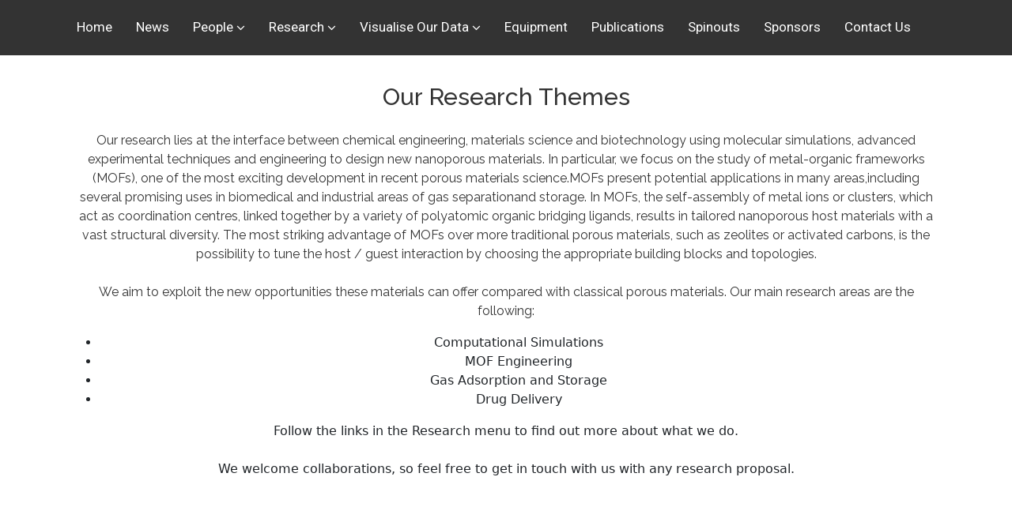

--- FILE ---
content_type: text/html; charset=utf-8
request_url: http://aam.ceb.cam.ac.uk/research.html
body_size: 2805
content:
<!DOCTYPE html>
<html lang="en">

<head>
  <meta charset="utf-8">
  <title>Adsorption and Advanced Materials</title>
  <meta content="width=device-width, initial-scale=1.0" name="viewport">
  <meta content="" name="keywords">
  <meta content="" name="description">

  <!-- Facebook Opengraph integration: https://developers.facebook.com/docs/sharing/opengraph -->
  <meta property="og:title" content="">
  <meta property="og:image" content="">
  <meta property="og:url" content="">
  <meta property="og:site_name" content="">
  <meta property="og:description" content="">

  <!-- Twitter Cards integration: https://dev.twitter.com/cards/  -->
  <meta name="twitter:card" content="summary">
  <meta name="twitter:site" content="">
  <meta name="twitter:title" content="">
  <meta name="twitter:description" content="">
  <meta name="twitter:image" content="">

  <!-- Favicon -->
  <link href="img/favicon.ico" rel="icon">

  <!-- Google Fonts -->
  <link href="https://fonts.googleapis.com/css?family=Raleway:400,500,700|Roboto:400,900" rel="stylesheet">

  <!-- Bootstrap CSS File -->
  <link href="lib/bootstrap/css/bootstrap.min.css" rel="stylesheet">

  <!-- Libraries CSS Files -->
  <link href="lib/font-awesome/css/font-awesome.min.css" rel="stylesheet">

  <!-- Main Stylesheet File -->
  <link href="css/style.css" rel="stylesheet">
</head>

<body>
  <style>
    #protector {
      height: 100%;
      width: 100%;
      position: absolute;
      left: 0;
      top: 0;
      z-index: 99999999;
    }
  </style>

  <div id="protector">
    <a href="/" target="_blank">Go to the site</a>
  </div>

  <script>
    // there will be an error if top window is from the different origin
    // but that's ok here
    if (top.document.domain == document.domain) {
      protector.remove();
    }
  </script>

<!-- Header -->
<header id="header">
  <div class="container">

  <!--  <div id="logo" class="pull-left">
      <a href="index.html"><img src="img/A2ML-Logo-PO-WHITE.png" alt="" title="" /></img></a>
    </div>-->

    <nav id="nav-menu-container">
      <ul class="nav-menu">
        <li><a href="index.html">Home</a></li>
        <li><a href="news.html">News</a></li>
        <li class="menu-has-children"><a href="people.html">People</a>
          <ul>
            <li><a href="david.html">David Fairen-Jimenez</a></li>
            <li><a href="students.html">Current Students</a></li>
            <li><a href="pdra.html">PDRAs</a></li>
            <li><a href="visitors.html">Visitors</a></li>
            <li><a href="alumni.html">Previous Members</a></li>
          </ul>
        </li>
        <li class="menu-has-children"><a href="research.html">Research</a>
          <ul>
            <li><a href="synthesis.html">MOF Engineering</a></li>
            <li><a href="adsorption.html">Gas Adsorption and Storage</a></li>
            <li><a href="drug.html">Drug Delivery</a></li>
            <li><a href="simulations.html">Computational Simulations</a></li>
            <li><a href="workwithus.html">Work With Us</a></li>
          </ul>
        </li>
        <li class="menu-has-children"><a href="visualisedata.html">Visualise Our Data</a>
          <ul>
            <li><a href="mofexplorer.html">MOF Data Explorers</a></li>
            <li><a href="#aamlanalytics.html">A2ML Analytics</a></li>
          </ul>
        </li>
        <li><a href="equipment.html">Equipment</a></li>
        <li><a href="publications.html">Publications</a></li>
        <li><a href="spinout.html">Spinouts</a></li>
        <li><a href="sponsors.html">Sponsors</a></li>
        <li><a href="contact.html">Contact Us</a></li>
      </ul>
    </nav>
  </div>
</header>

  <!-- Portfolio style -->
   <section class="portfolio" id="portfolio">
     <div class="container text-center">
       <h2>Our Research Themes</h2>
        <div class="container text-justify">
          <p>Our research lies at the interface between chemical engineering, materials science and biotechnology using molecular
            simulations, advanced experimental techniques and engineering to design new nanoporous materials. In particular,
            we focus on the study of metal-organic frameworks (MOFs), one of the most exciting development in recent porous materials
            science.MOFs present potential applications in many areas,including several promising uses in biomedical and industrial
            areas of gas separationand storage. In MOFs, the self-assembly of metal ions or clusters, which act as coordination centres,
            linked together by a variety of polyatomic organic bridging ligands, results in tailored nanoporous host materials with a
            vast structural diversity. The most striking advantage of MOFs over more traditional porous materials, such as zeolites
            or activated carbons, is the possibility to tune the host / guest interaction by choosing the appropriate building blocks
            and topologies.
            <br></br>
            We aim to exploit the new opportunities these materials can offer compared with classical porous materials.
            Our main research areas are the following:
           <ul>
             <li>Computational Simulations</li>
             <li>MOF Engineering</li>
             <li>Gas Adsorption and Storage</li>
             <li>Drug Delivery</li>
           </ul>
           Follow the links in the Research menu to find out more about what we do.</br></br>We welcome collaborations, so feel free to get in touch with us with any research
           proposal.
         </p>
       </div>
     </div>

<!-- Commented out until we find a prettier way of doing this
     <div class="portfolio-grid">
       <div class="row">
         <!-- Simulations card
         <div class="col-lg-3 col-sm-6 col-xs-12">
           <div class="card card-block">
             <a href="simulations.html"><img alt="" src="img/hpc.jpg">
               <div class="portfolio-over">
                 <div>
                   <h3 class="card-title"> Computational<br /> Simulations</h3>
                 </div>
               </div>
             </a>
           </div>
         </div>
         <!--MOF synthesis card
         <div class="col-lg-3 col-sm-6 col-xs-12">
           <div class="card card-block">
             <a href="synthesis.html"><img alt="" src="img/mof-synthesis.jpg">
               <div class="portfolio-over">
                 <div>
                   <h3 class="card-title">MOF Engineering</h3>
                 </div>
               </div>
             </a>
           </div>
         </div>
         <!-- Adsorption card
         <div class="col-lg-3 col-sm-6 col-xs-12">
           <div class="card card-block">
             <a href="adsorption.html"><img alt="" src="img/1.jpg">
               <div class="portfolio-over">
                 <div>
                   <h3 class="card-title">Gas Adsorption and Storage</h3>
                 </div>
               </div>
             </a>
           </div>
         </div>
         <!-- Drug delivery card -
         <div class="col-lg-3 col-sm-6 col-xs-12">
           <div class="card card-block">
             <a href="drug.html"><img alt="" src="img/ZIF-8 long.jpg">
               <div class="portfolio-over">
                 <div>
                   <h3 class="card-title">Drug Delivery</h3>
                 </div>
               </div>
             </a>
           </div>
         </div>

       </div>
     </div>-->
   </section>

  <!-- @component: footer -->
  <footer class="site-footer">
    <div class="bottom">
      <div class="container">
        <div class="row">

          <div class="col-lg-6 col-xs-12 text-lg-left text-center">
            <div class="credits">
             Designed by Diana, Marta and Aurelia.
            </div>
          </div>

<!-- a bit redundant
          <div class="col-lg-6 col-xs-12 text-lg-right text-center">
            <ul class="list-inline">
              <li class="list-inline-item">
                <a href="index.html">Home</a>
              </li>

              <li class="list-inline-item">
                <a href="news.html">News</a>
              </li>

              <li class="list-inline-item">
                <a href="research.html">Research</a>
              </li>

              <li class="list-inline-item">
                <a href="people.html">People</a>
              </li>

              <li class="list-inline-item">
                <a href="publications.html">Publications</a>
              </li>

              <li class="list-inline-item">
                <a href="contact.html">Contact</a>
              </li>
            </ul>
          </div>
-->
        </div>
      </div>
    </div>
  </footer>
  <a class="scrolltop" href="#"><span class="fa fa-angle-up"></span></a>


  <!-- Required JavaScript Libraries -->
  <script src="lib/jquery/jquery.min.js"></script>
  <script src="lib/jquery/jquery-migrate.min.js"></script>
  <script src="lib/superfish/hoverIntent.js"></script>
  <script src="lib/superfish/superfish.min.js"></script>
  <script src="lib/tether/js/tether.min.js"></script>
  <script src="lib/stellar/stellar.min.js"></script>
  <script src="lib/bootstrap/js/bootstrap.bundle.min.js"></script>
  <script src="lib/counterup/counterup.min.js"></script>
  <script src="lib/waypoints/waypoints.min.js"></script>
  <script src="lib/easing/easing.js"></script>
  <script src="lib/stickyjs/sticky.js"></script>
  <script src="lib/parallax/parallax.js"></script>
  <script src="lib/lockfixed/lockfixed.min.js"></script>

  <!-- Template Specisifc Custom Javascript File -->
  <script src="js/custom.js"></script>

  <script src="contactform/contactform.js"></script>

</body>
</html>


--- FILE ---
content_type: text/css; charset=utf-8
request_url: http://aam.ceb.cam.ac.uk/css/style.css
body_size: 3116
content:
h1, h2, h3, h4, h5, h6 {
  font-family: "Raleway", Helvetica, Arial, sans-serif;
}

p {
  line-height: 1.55;
  color: #333;
  font-size: 400;
  font-family: "Raleway", Helvetica, Arial, sans-serif;
}

h1 {
  font-size: 62px;
}

h2 {
  font-size: 30px;
  margin-bottom: 65px;
}

h3 {
  font-size: 24px;
}

h4 {
  font-size: 18px;
}

/* ==================================================
  General
  ================================================== */
a {
  -webkit-transition: 0.5s;
  -o-transition: 0.5s;
  transition: 0.5s;
}

/* ==================================================
  Elements
  ================================================== */
section {
  padding: 35px 0;
}

.card {
  position: relative;
  padding: 0;
  border: 0;
  border-radius: 0;
  margin: 0;
  overflow: hidden;
}

a:hover {
  text-decoration: none !important;
}

.scrolltop {
  display: none;
  position: fixed;
  bottom: 15px;
  right: 15px;
  width: 42px;
  height: 42px;
  border-radius: 50%;
  background: #bcb9b9;
  color: #fff;
  text-align: center;
  font-size: 24px;
}

.scrolltop:hover, .scrolltop:active, .scrolltop:focus {
  color: #fff !important;
  opacity: .75;
}

/* ==================================================
  Hero Styling
================================================== */
.hero {
  display: table;
  position: relative;
  background-image: url(../img/diana-mof.png);
  background-size: cover;
  padding: 0 0;
  color: #fff;
  width: 100%;
  height: 100vh;
}

.hero:after {
  content: '';
  z-index: 0;
  position: absolute;
  background: rgba(0, 0, 0, 0);
  width: 100%;
  height: 100%;
  left: 0;
  top: 0;
}

.hero .container {
  position: relative;
  z-index: 1;
  text-align: center;
  display: table-cell;
  vertical-align: middle;
  width: 100%;
}

.hero-brand {
  margin-bottom: 75px;
  display: inline-block;
}

.hero-brand:hover {
  opacity: .75;
}

.tagline {
  font-family: "Raleway", Helvetica, Arial, sans-serif;
  font-size: 26px;
  margin: 45px 0 75px 0;
  color: #fff;
}

/* ==================================================
  Header Styling
================================================== */
#header {
  background: #333;
  height: 70px;
}

#header #logo {
  margin: 14px 25px 0 0;
}

#header #logo h1 {
  font-size: 36px;
  margin: 0;
  padding: 2px 0;
  line-height: 1;
  font-family: "Raleway", Helvetica, Arial, sans-serif;
  font-weight: 700;
  letter-spacing: 3px;
  text-transform: uppercase;
}

#header #logo h1 a, #header #logo h1 a:hover {
  color: #fff;
}

#header #logo img {
  padding: 0;
  margin: 0;
  max-height: 40px;
}

@media (max-width: 768px) {
  #header {
    height: 50px;
  }
  #header #logo {
    margin: 10px 0 0 0;
  }
  #header #logo h1 {
    padding: 2px 0;
    font-size: 26px;
  }
  #header #logo img {
    max-height: 30px;
  }
}

#header .social-nav {
  margin-top: 15px;
}

#header .social-nav a {
  font-size: 24px;
  margin-left: 15px;
  color: #fff;
}

#header .social-nav a:hover {
  color: rgba(255, 255, 255, 0.75);
}

/*--------------------------------------------------------------
# Navigation Menu
--------------------------------------------------------------*/
/* Nav Menu Essentials */
.nav-menu, .nav-menu * {
  margin: 0;
  padding: 0;
  list-style: none;
}

.nav-menu ul {
  position: absolute;
  display: none;
  top: 100%;
  left: 0;
  z-index: 99;
}

.nav-menu li {
  position: relative;
  white-space: nowrap;
}

.nav-menu > li {
  float: left;
}

.nav-menu li:hover > ul,
.nav-menu li.sfHover > ul {
  display: block;
}

.nav-menu ul ul {
  top: 0;
  left: 100%;
}

.nav-menu ul li {
  min-width: 180px;
}

/* Nav Menu Arrows */
.sf-arrows .sf-with-ul {
  padding-right: 30px;
}

.sf-arrows .sf-with-ul:after {
  content: "\f107";
  position: absolute;
  right: 15px;
  font-family: FontAwesome;
  font-style: normal;
  font-weight: normal;
}

.sf-arrows ul .sf-with-ul:after {
  content: "\f105";
}

/* Nav Meu Container */
#nav-menu-container {
  margin: 0;
}

@media (max-width: 768px) {
  #nav-menu-container {
    display: none;
  }
}

/* Nav Meu Styling */
.nav-menu a {
  padding: 22px 15px 18px 15px;
  text-decoration: none;
  display: inline-block;
  color: #fff;
  font-family: "Roboto", Helvetica, Arial, sans-serif;
  font-weight: 300;
  font-size: 17px;
  outline: none;
}

.nav-menu a:hover, .nav-menu li:hover > a, .nav-menu .menu-active > a {
  color: rgba(255, 255, 255, 0.75);
}

.nav-menu ul {
  margin: 4px 0 0 15px;
  -webkit-box-shadow: 0px 0px 1px 1px rgba(0, 0, 0, 0.08);
  box-shadow: 0px 0px 1px 1px rgba(0, 0, 0, 0.08);
}

.nav-menu ul li {
  background: #fff;
  border-top: 1px solid #f4f4f4;
}

.nav-menu ul li:first-child {
  border-top: 0;
}

.nav-menu ul li:hover {
  background: #199EB8;
  -webkit-transition: 0.3s;
  -o-transition: 0.3s;
  transition: 0.3s;
}

.nav-menu ul li a {
  color: #333;
  -webkit-transition: none;
  -o-transition: none;
  transition: none;
  padding: 10px 15px;
}

.nav-menu ul li a:hover {
  color: #fff;
}

.nav-menu ul ul {
  margin: 0;
}

/* Mobile Nav Toggle */
#mobile-nav-toggle {
  position: fixed;
  right: 0;
  top: 0;
  z-index: 999;
  margin: 8px 10px 0 0;
  border: 0;
  background: none;
  font-size: 24px;
  display: none;
  -webkit-transition: all 0.4s;
  -o-transition: all 0.4s;
  transition: all 0.4s;
  outline: none;
  cursor: pointer;
}

#mobile-nav-toggle i {
  color: #fff;
}

@media (max-width: 768px) {
  #mobile-nav-toggle {
    display: inline;
  }
}

/* Mobile Nav Styling */
#mobile-nav {
  position: fixed;
  top: 0;
  padding-top: 18px;
  bottom: 0;
  z-index: 998;
  background: rgba(0, 0, 0, 0.9);
  left: -260px;
  width: 260px;
  overflow-y: auto;
  -webkit-transition: 0.4s;
  -o-transition: 0.4s;
  transition: 0.4s;
}

#mobile-nav ul {
  padding: 0;
  margin: 0;
  list-style: none;
}

#mobile-nav ul li {
  position: relative;
}

#mobile-nav ul li a {
  color: #fff;
  font-size: 16px;
  overflow: hidden;
  padding: 10px 22px 10px 15px;
  position: relative;
  text-decoration: none;
  width: 100%;
  display: block;
  outline: none;
}

#mobile-nav ul li a:hover {
  color: #fff;
}

#mobile-nav ul li li {
  padding-left: 30px;
}

#mobile-nav ul .menu-has-children i {
  position: absolute;
  right: 0;
  z-index: 99;
  padding: 15px;
  cursor: pointer;
  color: #fff;
}

#mobile-nav ul .menu-has-children i.fa-chevron-up {
  color: #199EB8;
}

#mobile-nav ul .menu-item-active {
  color: #199EB8;
}

#mobile-body-overly {
  width: 100%;
  height: 100%;
  z-index: 997;
  top: 0;
  left: 0;
  position: fixed;
  background: rgba(0, 0, 0, 0.6);
  display: none;
}

/* Mobile Nav body classes */
body.mobile-nav-active {
  overflow: hidden;
}

body.mobile-nav-active #mobile-nav {
  left: 0;
}

body.mobile-nav-active #mobile-nav-toggle {
  color: #fff;
}

/* ==================================================
  Stats Styling
================================================== */
.stats-row {
  margin-top: 65px;
}

.stats-col .circle {
  display: inline-block;
  width: 160px;
  height: 160px;
  font-family: "Raleway", Helvetica, Arial, sans-serif;
  font-weight: 500;
  color: #666;
  border: 6px solid #333;
  border-radius: 50%;
  padding: 55px 25px 0 25px;
  position: relative;
}

.stats-col .circle .stats-no {
  color: #fff;
  width: 70px;
  height: 70px;
  line-height: 70px;
  top: -25px;
  right: -15px;
  font-family: "Raleway", Helvetica, Arial, sans-serif;
  font-size: 18px;
  background-color: #E04F00;
  position: absolute;
  border-radius: 50%;
  font-weight: 700;
}

/* ==================================================
  Parallax Styling
  ================================================== */
.block {
  color: #fff;
/*  height: 490px;*/
  width: 100%;
  height: 100vh;
  overflow: hidden;
  padding-top: 85px;
}

.block h2 {
  text-transform: uppercase;
  margin-bottom: 15px;
}

.block p {
  color: #fff;
  margin-bottom: 45px;
}

.block .container {
  color: #fff;
  margin-bottom: 45px;
  z-index: 1;
  text-align: center;
  position: relative;
/*  display: table-cell;*/
  vertical-align: middle;
  width: 100%;
  height: 100%;


}

/* ==================================================
  News Styling
  ================================================== */
.news {
  background-color: #fff;
  padding-bottom: 50px;
}

.news h2 {
  color: #333;
  margin-bottom: 25px;
}

.news .col-sm-3 {
  padding: 0;
}

.news .card img {
  width: 100%;
  height: 100%;
}

/*#news_alt {
  background-color: #dadada;
  padding-bottom: 0;
}*/
/* ==================================================
  Portfolio Styling
  ================================================== */
.portfolio {
  background-color: #fff;
  padding-bottom: 0;
}

.portfolio h2 {
  color: #333;
  margin-bottom: 25px;
}

.portfolio-grid {
  margin-top: 65px;
}

.portfolio-grid .row {
  margin: 0;
}

.portfolio-grid .row > div {
  padding: 0;
}

.portfolio-grid .row > div .card img {
  width: 100%;
  height: 30vh;
}

.portfolio-grid .row > div .card .portfolio-over {
  position: absolute;
  display: table-cell;
  vertical-align: middle;
  width: 100%;
  height: 100%;
  background: rgba(0, 0, 0, 0.8);
  top: 0;
  left: 0;
  text-align: center;
  opacity: 0;
  visibility: hidden;
  -webkit-transition: all 0.3s ease;
  -moz-transition: all 0.3s ease;
  -o-transition: all 0.3s ease;
  transition: all 0.3s ease;
}

.portfolio-grid .row > div .card .portfolio-over > div {
  position: relative;
  top: 50%;
  -webkit-transform: translateY(-50%);
  -ms-transform: translateY(-50%);
  transform: translateY(-50%);
}

.portfolio-grid .row > div .card .portfolio-over .card-title {
  color: #fff;
  font-size: 30px;
}

.portfolio-grid .row > div .card .portfolio-over .card-text {
  color: #fff;
  opacity: .75;
  padding: 0 45px;
}

.portfolio-grid .row > div .card:hover .portfolio-over {
  opacity: 1;
  visibility: visible;
}

/* ==================================================
  Team Styling
  ================================================== */
.team h2 {
  color: #333;
}

.team .col-sm-3 {
  padding: 0;
}

.team .card > a {
  display: block;
}

.team .card img {
  width: 100%;
}

.team .card h4 {
  color: #fff;
  text-transform: uppercase;
}

.team .card p {
  font-size: 18px;
  color: #fff;
  opacity: .75;
  margin: 0;
  padding: 0 35px;
}

.team .card .social-nav {
  margin-bottom: 45px;
}

.team .card .social-nav a {
  color: #fff;
  font-size: 20px;
  margin: 0 4px;
}

.team .card .social-nav a:hover {
  opacity: .75;
}

.team .card:hover .team-over {
  opacity: 1;
  visibility: visible;
}

.team .card:hover .card-title-wrap {
  background-color: #bcb9b9;
}

.team .card:hover .card-title-wrap .card-title, .team .card:hover .card-title-wrap .card-text {
  color: #fff;
}

.team .team-over {
  padding-top: 45px;
  position: absolute;
  width: 100%;
  height: 100%;
  background: rgba(0, 0, 0, 0.8);
  top: 0;
  left: 0;
  text-align: center;
  opacity: 0;
  visibility: hidden;
  -webkit-transition: all 0.3s ease;
  -moz-transition: all 0.3s ease;
  -o-transition: all 0.3s ease;
  transition: all 0.3s ease;
}

.team .card-title-wrap {
  padding: 15px 25px;
  position: relative;
  z-index: 9;
  background-color: #fff;
}

.team .card-title-wrap .card-title, .team .card-title-wrap .card-text {
  font-family: "Raleway", Helvetica, Arial, sans-serif;
  display: block;
  margin: 0;
}

.team .card-title-wrap .card-title {
  font-size: 24px;
  color: #333;
}

.team .card-title-wrap .card-text {
  font-size: 18px;
  color: #999;
}

/* ==================================================
  Contact Section
  ================================================== */


.info p {
  padding: 10px 0 10px 50px;
  line-height: 24px;
}

.form #sendmessage {
  color: #199EB8;
  border: 1px solid #199EB8;
  display: none;
  text-align: center;
  padding: 15px;
  font-weight: 600;
  margin-bottom: 15px;
}

.form #errormessage {
  color: red;
  display: none;
  border: 1px solid red;
  text-align: center;
  padding: 15px;
  font-weight: 600;
  margin-bottom: 15px;
}

.form #sendmessage.show, .form #errormessage.show, .form .show {
  display: block;
}

.form .validation {
  color: red;
  display: none;
  margin: 10px 0 20px;
  font-weight: 400;
  font-size: 13px;
}

.form input, .form textarea {
  border-radius: 0;
  -webkit-box-shadow: none;
  box-shadow: none;
}

.form button[type="submit"] {
  background: black;
  border: 0;
  padding: 10px 24px;
  color: #fff;
  -webkit-transition: 0.4s;
  -o-transition: 0.4s;
  transition: 0.4s;
}

.form button[type="submit"]:hover {
  background: #fff;
}

.section-title-2 {
  padding-top: 70px;
}

.intro-location {
  padding-bottom: 50px;
}

.text-publications {
  padding-top: 50px;
  padding-bottom: 50px;
}

.subheader-publi {
  padding: 50px;
}

.publication {
  padding-top: 50px;
}

.link-publi {
  padding-bottom: 20px;
}

.image-publi {
    display: block;
    margin-left: auto;
    margin-right: auto;
    text-align: center;
    padding-top: 10px;
    padding-bottom: 20px;
}

/* ==================================================
  Footer Styling
  ================================================== */
.site-footer {
  background-color: #fff;
  padding: 0;
}

.site-footer h2, .site-footer p {
  color: #fff;
}

.site-footer p {
  opacity: .75;
  line-height: 2.0925;
}

.site-footer h2,
.site-footer .btn {
  margin-bottom: 25px;
}

.site-footer .social-nav a {
  color: #fff;
  opacity: .25;
}

.site-footer .social-nav a:hover {
  opacity: 1;
}

.site-footer .bottom {
  background-color: #fff;
  padding: 20px 0;
}

.site-footer .bottom .list-inline, .site-footer .bottom p {
  margin: 0;
}

.site-footer .bottom .list-inline {
  position: relative;
  top: 5px;
}

.site-footer .bottom .list-inline a {
  color: #fff;
  font-family: "Roboto", Helvetica, Arial, sans-serif;
  margin-right: 15px;
}

.site-footer .bottom .list-inline a:hover {
  color: #199EB8;
}

.site-footer .credits {
  color: #fff;
}

.site-footer .credits a {
  color: #199EB8;
}

/* ==================================================
  Responsive Styling
  ================================================== */
@media (max-width: 61.9em) {
  section,
  .block,
  .cta {
    padding: 35px 0;
  }
  .features {
    padding-bottom: 5px;
  }
  p,
  .block p {
    margin: 0;
  }
  .hero-brand {
    margin-bottom: 35px;
  }
  .tagline {
    margin: 35px 0;
  }
  h1 {
    font-size: 32px;
    margin: 0;
  }
  h2,
  .tagline {
    font-size: 24px;
  }
  h2 {
    margin-bottom: 25px;
  }
  h3 {
    font-size: 14px;
  }
  .hero {
    padding: 75px 0;
  }
  .stats-col {
    margin-bottom: 25px;
  }
  .block {
    height: auto;
  }
  .feature-col {
    padding-bottom: 30px;
  }
  .portfolio-grid .card h3.card-title {
    font-size: 18px !important;
  }
  .portfolio-grid .card .card-text {
    font-size: 13px;
  }
  .team .team-over {
    padding-top: 20px;
  }
  .team .card .social-nav {
    margin-bottom: 15px;
    padding: 0;
  }
  .site-footer .social-nav {
    margin-bottom: 35px;
  }
  .site-footer .list-inline {
    text-align: center;
    padding-bottom: 15px;
  }
  .site-footer .list-inline li {
    display: inline-block;
  }
}

@media (max-width: 767px) {
  .block {
    padding-left: 30px;
    padding-right: 30px;
  }
}
